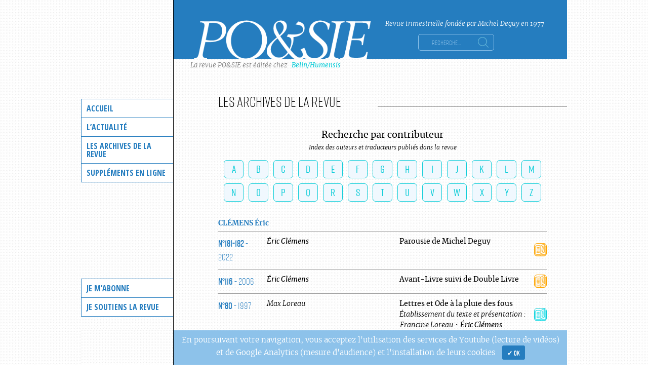

--- FILE ---
content_type: text/html; charset=UTF-8
request_url: https://po-et-sie.fr/contributeur/eric-clemens/
body_size: 5684
content:
<!doctype html>
<html lang="fr-FR">
<head>
	<meta charset="UTF-8">
	<meta name="viewport" content="width=device-width, initial-scale=1">
	<link rel="profile" href="http://gmpg.org/xfn/11">

	<title>Éric Clémens &#8211; Po&amp;sie</title>
<link rel='dns-prefetch' href='//code.jquery.com' />
<link rel='dns-prefetch' href='//cdnjs.cloudflare.com' />
<link rel='dns-prefetch' href='//fonts.googleapis.com' />
<link rel='dns-prefetch' href='//s.w.org' />
<link rel="alternate" type="application/rss+xml" title="Po&amp;sie &raquo; Flux" href="https://po-et-sie.fr/feed/" />
<link rel="alternate" type="application/rss+xml" title="Po&amp;sie &raquo; Flux des commentaires" href="https://po-et-sie.fr/comments/feed/" />
<link rel="alternate" type="application/rss+xml" title="Flux pour Po&amp;sie &raquo; Éric Clémens Contributeur" href="https://po-et-sie.fr/contributeur/eric-clemens/feed/" />
		<script type="text/javascript">
			window._wpemojiSettings = {"baseUrl":"https:\/\/s.w.org\/images\/core\/emoji\/11\/72x72\/","ext":".png","svgUrl":"https:\/\/s.w.org\/images\/core\/emoji\/11\/svg\/","svgExt":".svg","source":{"concatemoji":"https:\/\/po-et-sie.fr\/wp-includes\/js\/wp-emoji-release.min.js?ver=4.9.28"}};
			!function(e,a,t){var n,r,o,i=a.createElement("canvas"),p=i.getContext&&i.getContext("2d");function s(e,t){var a=String.fromCharCode;p.clearRect(0,0,i.width,i.height),p.fillText(a.apply(this,e),0,0);e=i.toDataURL();return p.clearRect(0,0,i.width,i.height),p.fillText(a.apply(this,t),0,0),e===i.toDataURL()}function c(e){var t=a.createElement("script");t.src=e,t.defer=t.type="text/javascript",a.getElementsByTagName("head")[0].appendChild(t)}for(o=Array("flag","emoji"),t.supports={everything:!0,everythingExceptFlag:!0},r=0;r<o.length;r++)t.supports[o[r]]=function(e){if(!p||!p.fillText)return!1;switch(p.textBaseline="top",p.font="600 32px Arial",e){case"flag":return s([55356,56826,55356,56819],[55356,56826,8203,55356,56819])?!1:!s([55356,57332,56128,56423,56128,56418,56128,56421,56128,56430,56128,56423,56128,56447],[55356,57332,8203,56128,56423,8203,56128,56418,8203,56128,56421,8203,56128,56430,8203,56128,56423,8203,56128,56447]);case"emoji":return!s([55358,56760,9792,65039],[55358,56760,8203,9792,65039])}return!1}(o[r]),t.supports.everything=t.supports.everything&&t.supports[o[r]],"flag"!==o[r]&&(t.supports.everythingExceptFlag=t.supports.everythingExceptFlag&&t.supports[o[r]]);t.supports.everythingExceptFlag=t.supports.everythingExceptFlag&&!t.supports.flag,t.DOMReady=!1,t.readyCallback=function(){t.DOMReady=!0},t.supports.everything||(n=function(){t.readyCallback()},a.addEventListener?(a.addEventListener("DOMContentLoaded",n,!1),e.addEventListener("load",n,!1)):(e.attachEvent("onload",n),a.attachEvent("onreadystatechange",function(){"complete"===a.readyState&&t.readyCallback()})),(n=t.source||{}).concatemoji?c(n.concatemoji):n.wpemoji&&n.twemoji&&(c(n.twemoji),c(n.wpemoji)))}(window,document,window._wpemojiSettings);
		</script>
		<style type="text/css">
img.wp-smiley,
img.emoji {
	display: inline !important;
	border: none !important;
	box-shadow: none !important;
	height: 1em !important;
	width: 1em !important;
	margin: 0 .07em !important;
	vertical-align: -0.1em !important;
	background: none !important;
	padding: 0 !important;
}
</style>
<link rel='stylesheet' id='cookie-notice-front-css'  href='https://po-et-sie.fr/wp-content/plugins/cookie-notice/css/front.min.css?ver=4.9.28' type='text/css' media='all' />
<link rel='stylesheet' id='poesie-theme-style-css'  href='https://po-et-sie.fr/wp-content/themes/poesie-theme/style.css?ver=4.9.28' type='text/css' media='all' />
<link rel='stylesheet' id='gfont-css'  href='https://fonts.googleapis.com/css?family=Open+Sans+Condensed%3A300%2C700&#038;ver=4.9.28' type='text/css' media='all' />
<link rel='stylesheet' id='poesie-style-css'  href='https://po-et-sie.fr/wp-content/themes/poesie-theme/style-poesie.css?v=0.43&#038;ver=4.9.28' type='text/css' media='all' />
<link rel='stylesheet' id='select2css-css'  href='https://po-et-sie.fr/wp-content/plugins/poesie_dev/css/select2.min.css?ver=4.9.28' type='text/css' media='all' />
<script type='text/javascript' src='https://po-et-sie.fr/wp-includes/js/jquery/jquery.js?ver=1.12.4'></script>
<script type='text/javascript' src='https://po-et-sie.fr/wp-includes/js/jquery/jquery-migrate.min.js?ver=1.4.1'></script>
<script type='text/javascript'>
/* <![CDATA[ */
var cnArgs = {"ajaxurl":"https:\/\/po-et-sie.fr\/wp-admin\/admin-ajax.php","hideEffect":"none","onScroll":"no","onScrollOffset":"100","cookieName":"cookie_notice_accepted","cookieValue":"true","cookieTime":"31536000","cookiePath":"\/","cookieDomain":"","redirection":"","cache":"","refuse":"no","revoke_cookies":"0","revoke_cookies_opt":"automatic","secure":"1"};
/* ]]> */
</script>
<script type='text/javascript' src='https://po-et-sie.fr/wp-content/plugins/cookie-notice/js/front.min.js?ver=1.2.48'></script>
<script type='text/javascript'>
/* <![CDATA[ */
var ajaxurl = "https:\/\/po-et-sie.fr\/wp-admin\/admin-ajax.php";
/* ]]> */
</script>
<script type='text/javascript' src='https://cdnjs.cloudflare.com/ajax/libs/select2/4.0.3/js/select2.min.js?ver=4.9.28'></script>
<link rel='https://api.w.org/' href='https://po-et-sie.fr/wp-json/' />
<link rel="EditURI" type="application/rsd+xml" title="RSD" href="https://po-et-sie.fr/xmlrpc.php?rsd" />
<link rel="wlwmanifest" type="application/wlwmanifest+xml" href="https://po-et-sie.fr/wp-includes/wlwmanifest.xml" /> 
<meta name="generator" content="WordPress 4.9.28" />
<script type="text/javascript">var poesie = {}; poesie.minZoom = 1; poesie.maxZoom = 1.15;</script><link rel="icon" href="https://po-et-sie.fr/wp-content/uploads/2017/07/cropped-logoexportblanc-32x32.png" sizes="32x32" />
<link rel="icon" href="https://po-et-sie.fr/wp-content/uploads/2017/07/cropped-logoexportblanc-192x192.png" sizes="192x192" />
<link rel="apple-touch-icon-precomposed" href="https://po-et-sie.fr/wp-content/uploads/2017/07/cropped-logoexportblanc-180x180.png" />
<meta name="msapplication-TileImage" content="https://po-et-sie.fr/wp-content/uploads/2017/07/cropped-logoexportblanc-270x270.png" />
		<style type="text/css" id="wp-custom-css">
			p.rtejustify {margin:0;}
.video-text p {margin:0;}

.un-texte-hc p, .un-texte p {margin:0;}

#post-1507 p {
    font-size: 0.875em;
    padding-left: 172px;
}
#post-1507 p:first-child, #post-1507 hr + p {
    padding-left: 0;
}
.posted-on time.published {
	top: -15px;
line-height: 14px;
display: inline-block;
}

.page-template-default .entry-content p {
	font-size: 0.875em;
}


#cookie-notice {background:none !important;}
.cookie-notice-container {width:960px;padding-left:193px;background:rgba(141,194,234);font-size:1.154em;margin:auto;}
.cookie-notice-container::before {content: ' ';
width: 183px;
background: red;
height: 100%;
z-index: 999;
position: absolute;
margin-left: -199px;
top: 0;
background: url(https://po-et-sie.fr/wp-content/themes/poesie-theme/images/subtle_dots.jpg);
border-right: 1px solid #000;}

.cookie-notice-container .button {background: #257dbf;
color: #fff;
border: none;
font-size: 13px;
font-family: 'rift', sans-serif;
font-weight: 500;
padding: 5px 10px;
display: inline-block;}		</style>
		<!-- Global site tag (gtag.js) - Google Analytics -->
<script async src="https://www.googletagmanager.com/gtag/js?id=UA-16737484-3"></script>
<script>
  window.dataLayer = window.dataLayer || [];
  function gtag(){dataLayer.push(arguments);}
  gtag('js', new Date());

  gtag('config', 'UA-16737484-3');
</script>
</head>

<body class="archive tax-contributeur term-eric-clemens term-715 wp-custom-logo cookies-not-set hfeed">
<div id="page" class="site">
	<a class="skip-link screen-reader-text" href="#content">Skip to content</a>

	<nav id="site-navigation" class="main-navigation">
		<button class="menu-toggle" aria-controls="primary-menu" aria-expanded="false">Primary Menu</button>
		<div class="menu-menu-lateral-haut-container"><ul id="primary-menu" class="menu"><li id="menu-item-209" class="menu-item menu-item-type-post_type menu-item-object-page menu-item-home menu-item-209"><a href="https://po-et-sie.fr/">Accueil</a></li>
<li id="menu-item-210" class="menu-item menu-item-type-custom menu-item-object-custom menu-item-has-children menu-item-210"><a href="#">L&rsquo;actualité</a>
<ul class="sub-menu">
	<li id="menu-item-242" class="menu-item menu-item-type-post_type menu-item-object-page menu-item-242"><a href="https://po-et-sie.fr/le-sommaire-du-dernier-numero-paru/">Le sommaire du dernier numéro</a></li>
	<li id="menu-item-211" class="menu-item menu-item-type-taxonomy menu-item-object-category menu-item-211"><a href="https://po-et-sie.fr/types/chroniques/">Les Chroniques de la rédaction</a></li>
	<li id="menu-item-457" class="menu-item menu-item-type-post_type menu-item-object-page menu-item-457"><a href="https://po-et-sie.fr/les-rendez-vous-de-posie/">Les rendez-vous de Po&#038;sie</a></li>
</ul>
</li>
<li id="menu-item-214" class="menu-item menu-item-type-custom menu-item-object-custom menu-item-has-children menu-item-214"><a href="#">Les archives de la revue</a>
<ul class="sub-menu">
	<li id="menu-item-1394" class="menu-item menu-item-type-post_type menu-item-object-page menu-item-1394"><a href="https://po-et-sie.fr/les-archives-de-la-revue/">Par numéro</a></li>
	<li id="menu-item-1390" class="menu-item menu-item-type-post_type menu-item-object-page menu-item-1390"><a href="https://po-et-sie.fr/les-archives-de-la-revue/contributeurs/">Par contributeur</a></li>
	<li id="menu-item-1551" class="menu-item menu-item-type-post_type menu-item-object-page menu-item-1551"><a href="https://po-et-sie.fr/les-archives-de-la-revue/recherche-avancee/">Recherche avancée</a></li>
</ul>
</li>
<li id="menu-item-215" class="menu-item menu-item-type-custom menu-item-object-custom menu-item-has-children menu-item-215"><a href="#">Suppléments en ligne</a>
<ul class="sub-menu">
	<li id="menu-item-1265" class="menu-item menu-item-type-post_type menu-item-object-page menu-item-1265"><a href="https://po-et-sie.fr/poemes-inedits/">Poèmes inédits</a></li>
	<li id="menu-item-220" class="menu-item menu-item-type-taxonomy menu-item-object-category menu-item-220"><a href="https://po-et-sie.fr/types/essais-inedits/">Essais inédits</a></li>
	<li id="menu-item-221" class="menu-item menu-item-type-post_type_archive menu-item-object-video menu-item-221"><a href="https://po-et-sie.fr/video/">Vidéothèque</a></li>
</ul>
</li>
</ul></div>
		<div class="menu-menu-lateral-bas-container"><ul id="secondary-menu" class="menu"><li id="menu-item-1515" class="menu-item menu-item-type-post_type menu-item-object-page menu-item-1515"><a href="https://po-et-sie.fr/je-mabonne/">Je m&rsquo;abonne</a></li>
<li id="menu-item-1514" class="menu-item menu-item-type-post_type menu-item-object-page menu-item-1514"><a href="https://po-et-sie.fr/je-soutiens-la-revue/">Je soutiens la revue</a></li>
</ul></div>	</nav><!-- #site-navigation -->

	<header id="masthead" class="site-header">
		<div class="site-branding">
			<a href="https://po-et-sie.fr/" class="custom-logo-link" rel="home" itemprop="url"><img width="433" height="98" src="https://po-et-sie.fr/wp-content/uploads/2017/07/logoexportblanc.png" class="custom-logo" alt="Po&amp;sie" itemprop="logo" srcset="https://po-et-sie.fr/wp-content/uploads/2017/07/logoexportblanc.png 433w, https://po-et-sie.fr/wp-content/uploads/2017/07/logoexportblanc-150x34.png 150w, https://po-et-sie.fr/wp-content/uploads/2017/07/logoexportblanc-46x10.png 46w, https://po-et-sie.fr/wp-content/uploads/2017/07/logoexportblanc-94x21.png 94w, https://po-et-sie.fr/wp-content/uploads/2017/07/logoexportblanc-223x50.png 223w, https://po-et-sie.fr/wp-content/uploads/2017/07/logoexportblanc-300x68.png 300w" sizes="(max-width: 433px) 100vw, 433px" /></a>			<div class="site-branding-text">
							<p class="site-title screen-reader-text"><a href="https://po-et-sie.fr/" rel="home">Po&amp;sie</a></p>
							<p class="site-description">Revue trimestrielle fondée par Michel Deguy en 1977</p>
						<form role="search" method="get" class="search-form" action="https://po-et-sie.fr/">
    <label>
        <span class="screen-reader-text">Rechercher&nbsp;:</span>
        <input class="search-field" placeholder="Recherche…" value="" name="s" data-original-title="" title="" type="search" autocomplete="off">
    </label>
    <input class="search-submit" value="Rechercher" type="submit">
</form>			</div>
			<p class="site-branding-editor">La revue PO&SIE est éditée chez <a href="https://www.belin-editeur.com/revue-posie" target="_blank" class="link">Belin/Humensis</a></p>
		</div><!-- .site-branding -->


	</header><!-- #masthead -->

	<div id="content" class="site-content">

	<div id="primary" class="content-area">
		<main id="main" class="site-main">

			<header class="page-header">
				<h1 class="page-title"><span>
				Les archives de la revue			</span><span class="line"></span></h1>
			</header><!-- .page-header -->

		<div class="letter-widget"><h2>Recherche par contributeur</h2><p>Index des auteurs et traducteurs publiés dans la revue</p><div class="letter-list clearfix"><a href="https://po-et-sie.fr/les-archives-de-la-revue/contributeurs/?poetes=A" class="letter-poetes " title="Lettre : https://po-et-sie.fr/les-archives-de-la-revue/contributeurs/">A</a><a href="https://po-et-sie.fr/les-archives-de-la-revue/contributeurs/?poetes=B" class="letter-poetes " title="Lettre : https://po-et-sie.fr/les-archives-de-la-revue/contributeurs/">B</a><a href="https://po-et-sie.fr/les-archives-de-la-revue/contributeurs/?poetes=C" class="letter-poetes " title="Lettre : https://po-et-sie.fr/les-archives-de-la-revue/contributeurs/">C</a><a href="https://po-et-sie.fr/les-archives-de-la-revue/contributeurs/?poetes=D" class="letter-poetes " title="Lettre : https://po-et-sie.fr/les-archives-de-la-revue/contributeurs/">D</a><a href="https://po-et-sie.fr/les-archives-de-la-revue/contributeurs/?poetes=E" class="letter-poetes " title="Lettre : https://po-et-sie.fr/les-archives-de-la-revue/contributeurs/">E</a><a href="https://po-et-sie.fr/les-archives-de-la-revue/contributeurs/?poetes=F" class="letter-poetes " title="Lettre : https://po-et-sie.fr/les-archives-de-la-revue/contributeurs/">F</a><a href="https://po-et-sie.fr/les-archives-de-la-revue/contributeurs/?poetes=G" class="letter-poetes " title="Lettre : https://po-et-sie.fr/les-archives-de-la-revue/contributeurs/">G</a><a href="https://po-et-sie.fr/les-archives-de-la-revue/contributeurs/?poetes=H" class="letter-poetes " title="Lettre : https://po-et-sie.fr/les-archives-de-la-revue/contributeurs/">H</a><a href="https://po-et-sie.fr/les-archives-de-la-revue/contributeurs/?poetes=I" class="letter-poetes " title="Lettre : https://po-et-sie.fr/les-archives-de-la-revue/contributeurs/">I</a><a href="https://po-et-sie.fr/les-archives-de-la-revue/contributeurs/?poetes=J" class="letter-poetes " title="Lettre : https://po-et-sie.fr/les-archives-de-la-revue/contributeurs/">J</a><a href="https://po-et-sie.fr/les-archives-de-la-revue/contributeurs/?poetes=K" class="letter-poetes " title="Lettre : https://po-et-sie.fr/les-archives-de-la-revue/contributeurs/">K</a><a href="https://po-et-sie.fr/les-archives-de-la-revue/contributeurs/?poetes=L" class="letter-poetes " title="Lettre : https://po-et-sie.fr/les-archives-de-la-revue/contributeurs/">L</a><a href="https://po-et-sie.fr/les-archives-de-la-revue/contributeurs/?poetes=M" class="letter-poetes " title="Lettre : https://po-et-sie.fr/les-archives-de-la-revue/contributeurs/">M</a><a href="https://po-et-sie.fr/les-archives-de-la-revue/contributeurs/?poetes=N" class="letter-poetes " title="Lettre : https://po-et-sie.fr/les-archives-de-la-revue/contributeurs/">N</a><a href="https://po-et-sie.fr/les-archives-de-la-revue/contributeurs/?poetes=O" class="letter-poetes " title="Lettre : https://po-et-sie.fr/les-archives-de-la-revue/contributeurs/">O</a><a href="https://po-et-sie.fr/les-archives-de-la-revue/contributeurs/?poetes=P" class="letter-poetes " title="Lettre : https://po-et-sie.fr/les-archives-de-la-revue/contributeurs/">P</a><a href="https://po-et-sie.fr/les-archives-de-la-revue/contributeurs/?poetes=Q" class="letter-poetes " title="Lettre : https://po-et-sie.fr/les-archives-de-la-revue/contributeurs/">Q</a><a href="https://po-et-sie.fr/les-archives-de-la-revue/contributeurs/?poetes=R" class="letter-poetes " title="Lettre : https://po-et-sie.fr/les-archives-de-la-revue/contributeurs/">R</a><a href="https://po-et-sie.fr/les-archives-de-la-revue/contributeurs/?poetes=S" class="letter-poetes " title="Lettre : https://po-et-sie.fr/les-archives-de-la-revue/contributeurs/">S</a><a href="https://po-et-sie.fr/les-archives-de-la-revue/contributeurs/?poetes=T" class="letter-poetes " title="Lettre : https://po-et-sie.fr/les-archives-de-la-revue/contributeurs/">T</a><a href="https://po-et-sie.fr/les-archives-de-la-revue/contributeurs/?poetes=U" class="letter-poetes " title="Lettre : https://po-et-sie.fr/les-archives-de-la-revue/contributeurs/">U</a><a href="https://po-et-sie.fr/les-archives-de-la-revue/contributeurs/?poetes=V" class="letter-poetes " title="Lettre : https://po-et-sie.fr/les-archives-de-la-revue/contributeurs/">V</a><a href="https://po-et-sie.fr/les-archives-de-la-revue/contributeurs/?poetes=W" class="letter-poetes " title="Lettre : https://po-et-sie.fr/les-archives-de-la-revue/contributeurs/">W</a><a href="https://po-et-sie.fr/les-archives-de-la-revue/contributeurs/?poetes=X" class="letter-poetes " title="Lettre : https://po-et-sie.fr/les-archives-de-la-revue/contributeurs/">X</a><a href="https://po-et-sie.fr/les-archives-de-la-revue/contributeurs/?poetes=Y" class="letter-poetes " title="Lettre : https://po-et-sie.fr/les-archives-de-la-revue/contributeurs/">Y</a><a href="https://po-et-sie.fr/les-archives-de-la-revue/contributeurs/?poetes=Z" class="letter-poetes " title="Lettre : https://po-et-sie.fr/les-archives-de-la-revue/contributeurs/">Z</a></div></div><div class="anthologie_author"><span class="authors"><a href="https://po-et-sie.fr/contributeur/eric-clemens/"><span class="lastname">Clémens</span> <span class="firstname">Éric</span></a></span></div><table class="anthologie"><tr class="text-line">
            <td class="numero"><a href="https://po-et-sie.fr/numero/181-182/"><span class="numero">N°181-182 </span> - 2022</a></td>
          <td class="contributors"><span class="auteurs"><span class="current-contributor"><a href="https://po-et-sie.fr/contributeur/eric-clemens/"><span class="firstname">Éric</span> <span class="lastname">Clémens</span></a></span></span></td><td class="contributors"><strong class="title">Parousie de Michel Deguy</strong></td><td class="col-action"><a href="https://www.cairn.info/revue-poesie-2022-3-page-237.htm" class="btn-poesie color-out" target="_blank"><span>Lire en ligne sur cairn.info</span> <i class="picto-poesie picto-book"></i></a></td>
        </tr><tr class="text-line">
            <td class="numero"><a href="https://po-et-sie.fr/numero/116/"><span class="numero">N°116 </span> - 2006</a></td>
          <td class="contributors"><span class="auteurs"><span class="current-contributor"><a href="https://po-et-sie.fr/contributeur/eric-clemens/"><span class="firstname">Éric</span> <span class="lastname">Clémens</span></a></span></span></td><td class="contributors"><strong class="title">Avant-Livre suivi de Double Livre</strong></td><td class="col-action"><a href="https://www.cairn.info/revue-poesie-2006-2-page-62.htm" class="btn-poesie color-out" target="_blank"><span>Lire en ligne sur cairn.info</span> <i class="picto-poesie picto-book"></i></a></td>
        </tr><tr class="text-line">
            <td class="numero"><a href="https://po-et-sie.fr/numero/80/"><span class="numero">N°80 </span> - 1997</a></td>
          <td class="contributors"><span class="auteurs"><a href="https://po-et-sie.fr/contributeur/max-loreau/"><span class="firstname">Max</span> <span class="lastname">Loreau</span></a></span></td><td class="contributors"><strong class="title">Lettres et Ode à la pluie des fous</strong><p><span class="type_action">Établissement du texte et présentation :</span> <a href="https://po-et-sie.fr/contributeur/francine-loreau/"><span class="firstname">Francine</span> <span class="lastname">Loreau</span></a> • <span class="current-contributor"><a href="https://po-et-sie.fr/contributeur/eric-clemens/"><span class="firstname">Éric</span> <span class="lastname">Clémens</span></a></span></p></td><td class="col-action"><a href="https://po-et-sie.fr/texte/lettres-et-ode-a-la-pluie-des-fous/?poetes=eric-clemens" class="btn-poesie"><span>Lire en ligne</span> <i class="picto-poesie picto-book"></i></a></td>
        </tr><tr class="text-line">
            <td class="numero"><a href="https://po-et-sie.fr/numero/93/"><span class="numero">N°93 </span> - 2000</a></td>
          <td class="contributors"><span class="auteurs"><a href="https://po-et-sie.fr/contributeur/max-loreau/"><span class="firstname">Max</span> <span class="lastname">Loreau</span></a></span></td><td class="contributors"><strong class="title">Tombe</strong><p><span class="type_action">Établissement du texte et présentation :</span> <a href="https://po-et-sie.fr/contributeur/francine-loreau/"><span class="firstname">Francine</span> <span class="lastname">Loreau</span></a> • <span class="current-contributor"><a href="https://po-et-sie.fr/contributeur/eric-clemens/"><span class="firstname">Éric</span> <span class="lastname">Clémens</span></a></span></p></td><td class="col-action"><a href="https://po-et-sie.fr/texte/tombe/?poetes=eric-clemens" class="btn-poesie"><span>Lire en ligne</span> <i class="picto-poesie picto-book"></i></a></td>
        </tr></table>
		</main><!-- #main -->
	</div><!-- #primary -->

<p><a class="btn-poesie color-out pull-left mr7"><i class="picto-poesie picto-book"></i></a> <small><em>Ces textes, disponibles sur le site <b>cairn.info</b>, s'afficheront <b>dans une nouvelle fenêtre</b> de votre navigateur. L'accès aux textes des 12 derniers numéros est payant.</em></small></p>
	</div><!-- #content -->

	<footer id="colophon" class="site-footer">

		<div class="menu-menu-footer-container"><ul id="footer-menu" class="menu"><li id="menu-item-1517" class="menu-item menu-item-type-post_type menu-item-object-page menu-item-1517"><a href="https://po-et-sie.fr/comite-de-redaction/">Comité de rédaction</a></li>
<li id="menu-item-3621" class="menu-item menu-item-type-post_type menu-item-object-page menu-item-3621"><a href="https://po-et-sie.fr/liens/">Liens</a></li>
<li id="menu-item-1516" class="menu-item menu-item-type-post_type menu-item-object-page menu-item-1516"><a href="https://po-et-sie.fr/mentions-legales/">Mentions légales</a></li>
</ul></div>
	</footer><!-- #colophon -->
</div><!-- #page -->

<script type='text/javascript' src='https://code.jquery.com/jquery-1.12.4.min.js?ver=20151215'></script>
<script type='text/javascript' src='https://po-et-sie.fr/wp-content/themes/poesie-theme/lib/bootstrap/js/bootstrap.min.js?ver=botstrapjs'></script>
<script type='text/javascript' src='https://po-et-sie.fr/wp-content/themes/poesie-theme/js/navigation_.js?ver=20151215'></script>
<script type='text/javascript' src='https://po-et-sie.fr/wp-content/themes/poesie-theme/js/navigation.js?ver=20151215'></script>
<script type='text/javascript' src='https://po-et-sie.fr/wp-content/themes/poesie-theme/js/skip-link-focus-fix.js?ver=20151215'></script>
<script type='text/javascript' src='https://po-et-sie.fr/wp-includes/js/wp-embed.min.js?ver=4.9.28'></script>

			<div id="cookie-notice" role="banner" class="cn-bottom wp-default" style="color: #fff; background-color: #8dc2ea;" aria-label="Cookie Notice"><div class="cookie-notice-container"><span id="cn-notice-text">En poursuivant votre navigation, vous acceptez l'utilisation des services de Youtube (lecture de vidéos) et de Google Analytics (mesure d'audience) et l'installation de leurs cookies </span><a href="#" id="cn-accept-cookie" data-cookie-set="accept" class="cn-set-cookie cn-button wp-default button">✓ OK</a>
				</div>
				
			</div></body>
</html>
